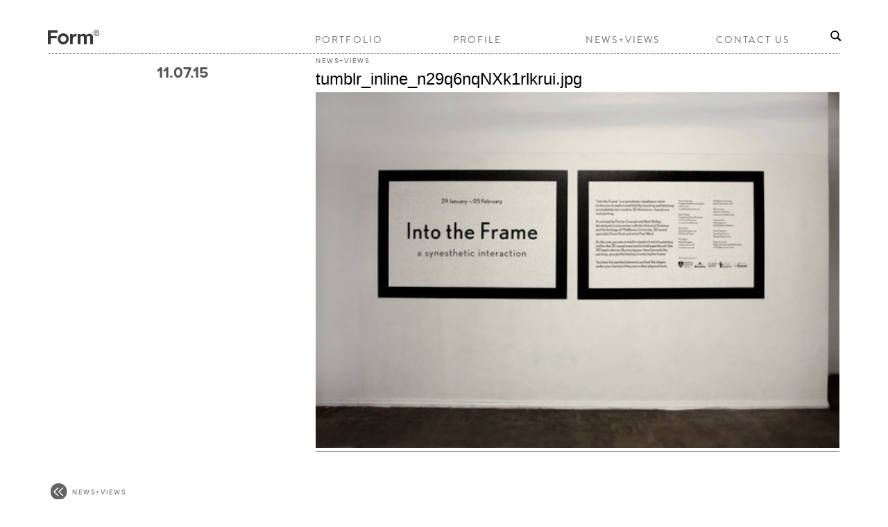

--- FILE ---
content_type: text/html; charset=UTF-8
request_url: https://form.uk.com/2014/01/into-the-frame-a-synesthetic-interaction-2/tumblr_inline_n29q6nqnxk1rlkrui-jpg/
body_size: 7732
content:
<!DOCTYPE html>
<!--[if lt IE 7 ]><html class="ie ie6" lang="en-US"> <![endif]-->
<!--[if IE 7 ]><html class="ie ie7" lang="en-US"> <![endif]-->
<!--[if IE 8 ]><html class="ie ie8" lang="en-US"> <![endif]-->
<!--[if (gte IE 9)|!(IE)]><!--><html lang="en-US"> <!--<![endif]-->
<head>

	<!-- Basic Page Needs
  ================================================== -->
	<meta charset="utf-8">
	<title>tumblr_inline_n29q6nqNXk1rlkrui.jpg - Form - Graphic Design | Branding | Art Direction</title>
    
	<!-- Mobile Specific Metas
  ================================================== -->
	<meta name="viewport" content="width=device-width, initial-scale=1, maximum-scale=1">
 
	<!-- CSS
  ================================================== -->
<!--    <link rel="stylesheet" type="text/css" media="all" href="https://form.uk.com/wp-content/themes/workality-lite-child/style.css?v=2" /> -->


    <!--[if lt IE 9]>
	<link rel="stylesheet" type="text/css" media="all" href="https://form.uk.com/wp-content/themes/Workality-Lite-master/style_ie.css" />
	<![endif]-->
  
	<!--[if lt IE 9]>
		<script src="http://html5shim.googlecode.com/svn/trunk/html5.js"></script>
	<![endif]-->

	<!-- Favicons
	================================================== -->
	<link rel="apple-touch-icon" sizes="57x57" href="https://form.uk.com/wp-content/themes/workality-lite-child/assets/apple-touch-icon-57x57.png">
	<link rel="apple-touch-icon" sizes="60x60" href="https://form.uk.com/wp-content/themes/workality-lite-child/assets/apple-touch-icon-60x60.png">
	<link rel="apple-touch-icon" sizes="72x72" href="https://form.uk.com/wp-content/themes/workality-lite-child/assets/apple-touch-icon-72x72.png">
	<link rel="apple-touch-icon" sizes="76x76" href="https://form.uk.com/wp-content/themes/workality-lite-child/assets/apple-touch-icon-76x76.png">
	<link rel="apple-touch-icon" sizes="114x114" href="https://form.uk.com/wp-content/themes/workality-lite-child/assets/apple-touch-icon-114x114.png">
	<link rel="apple-touch-icon" sizes="120x120" href="https://form.uk.com/wp-content/themes/workality-lite-child/assets/apple-touch-icon-120x120.png">
	<link rel="apple-touch-icon" sizes="144x144" href="https://form.uk.com/wp-content/themes/workality-lite-child/assets/apple-touch-icon-144x144.png">
	<link rel="apple-touch-icon" sizes="152x152" href="https://form.uk.com/wp-content/themes/workality-lite-child/assets/apple-touch-icon-152x152.png">
	<link rel="apple-touch-icon" sizes="180x180" href="https://form.uk.com/wp-content/themes/workality-lite-child/assets/apple-touch-icon-180x180.png">
	<link rel="icon" type="image/png" href="https://form.uk.com/wp-content/themes/workality-lite-child/assets/favicon-16x16.png" sizes="16x16">
	<link rel="manifest" href="https://form.uk.com/wp-content/themes/workality-lite-child/assets/manifest.json">
	<meta name="msapplication-TileColor" content="#da532c">
	<meta name="msapplication-TileImage" content="https://form.uk.com/wp-content/themes/workality-lite-child/assets/mstile-144x144.png">
	<meta name="theme-color" content="#ffffff">
        
	<!-- RSS
  ================================================== -->
	<link rel="alternate" type="application/rss+xml" title="Form Feed" href="https://form.uk.com/rss">
	<link rel="pingback" href="https://form.uk.com/xmlrpc.php" />

	
	<!-- Masonry framework
  ================================================== -->
		<!-- Fonts
  ================================================== -->

	<link rel="stylesheet" type="text/css" href="https://form.uk.com/wp-content/themes/workality-lite-child/MyFontsWebfontsKit.css">
    <!-- Head End
  ================================================== -->
    <meta name='robots' content='index, follow, max-image-preview:large, max-snippet:-1, max-video-preview:-1' />
	<style>img:is([sizes="auto" i], [sizes^="auto," i]) { contain-intrinsic-size: 3000px 1500px }</style>
	
	<!-- This site is optimized with the Yoast SEO plugin v26.6 - https://yoast.com/wordpress/plugins/seo/ -->
	<link rel="canonical" href="https://form.uk.com/2014/01/into-the-frame-a-synesthetic-interaction-2/tumblr_inline_n29q6nqnxk1rlkrui-jpg/" />
	<meta property="og:locale" content="en_US" />
	<meta property="og:type" content="article" />
	<meta property="og:title" content="tumblr_inline_n29q6nqNXk1rlkrui.jpg - Form - Graphic Design | Branding | Art Direction" />
	<meta property="og:url" content="https://form.uk.com/2014/01/into-the-frame-a-synesthetic-interaction-2/tumblr_inline_n29q6nqnxk1rlkrui-jpg/" />
	<meta property="og:site_name" content="Form" />
	<meta property="og:image" content="https://form.uk.com/2014/01/into-the-frame-a-synesthetic-interaction-2/tumblr_inline_n29q6nqnxk1rlkrui-jpg" />
	<meta property="og:image:width" content="500" />
	<meta property="og:image:height" content="340" />
	<meta property="og:image:type" content="image/jpeg" />
	<meta name="twitter:card" content="summary_large_image" />
	<script type="application/ld+json" class="yoast-schema-graph">{"@context":"https://schema.org","@graph":[{"@type":"WebPage","@id":"https://form.uk.com/2014/01/into-the-frame-a-synesthetic-interaction-2/tumblr_inline_n29q6nqnxk1rlkrui-jpg/","url":"https://form.uk.com/2014/01/into-the-frame-a-synesthetic-interaction-2/tumblr_inline_n29q6nqnxk1rlkrui-jpg/","name":"tumblr_inline_n29q6nqNXk1rlkrui.jpg - Form - Graphic Design | Branding | Art Direction","isPartOf":{"@id":"https://form.uk.com/#website"},"primaryImageOfPage":{"@id":"https://form.uk.com/2014/01/into-the-frame-a-synesthetic-interaction-2/tumblr_inline_n29q6nqnxk1rlkrui-jpg/#primaryimage"},"image":{"@id":"https://form.uk.com/2014/01/into-the-frame-a-synesthetic-interaction-2/tumblr_inline_n29q6nqnxk1rlkrui-jpg/#primaryimage"},"thumbnailUrl":"https://form.uk.com/wp-content/uploads/2014/03/tumblr_inline_n29q6nqNXk1rlkrui.jpg","datePublished":"2015-07-11T10:48:59+00:00","breadcrumb":{"@id":"https://form.uk.com/2014/01/into-the-frame-a-synesthetic-interaction-2/tumblr_inline_n29q6nqnxk1rlkrui-jpg/#breadcrumb"},"inLanguage":"en-US","potentialAction":[{"@type":"ReadAction","target":["https://form.uk.com/2014/01/into-the-frame-a-synesthetic-interaction-2/tumblr_inline_n29q6nqnxk1rlkrui-jpg/"]}]},{"@type":"ImageObject","inLanguage":"en-US","@id":"https://form.uk.com/2014/01/into-the-frame-a-synesthetic-interaction-2/tumblr_inline_n29q6nqnxk1rlkrui-jpg/#primaryimage","url":"https://form.uk.com/wp-content/uploads/2014/03/tumblr_inline_n29q6nqNXk1rlkrui.jpg","contentUrl":"https://form.uk.com/wp-content/uploads/2014/03/tumblr_inline_n29q6nqNXk1rlkrui.jpg","width":500,"height":340},{"@type":"BreadcrumbList","@id":"https://form.uk.com/2014/01/into-the-frame-a-synesthetic-interaction-2/tumblr_inline_n29q6nqnxk1rlkrui-jpg/#breadcrumb","itemListElement":[{"@type":"ListItem","position":1,"name":"Home","item":"https://form.uk.com/"},{"@type":"ListItem","position":2,"name":"Into The Frame","item":"https://form.uk.com/2014/01/into-the-frame-a-synesthetic-interaction-2/"},{"@type":"ListItem","position":3,"name":"tumblr_inline_n29q6nqNXk1rlkrui.jpg"}]},{"@type":"WebSite","@id":"https://form.uk.com/#website","url":"https://form.uk.com/","name":"Form","description":"Graphic Design | Branding | Art Direction","potentialAction":[{"@type":"SearchAction","target":{"@type":"EntryPoint","urlTemplate":"https://form.uk.com/?s={search_term_string}"},"query-input":{"@type":"PropertyValueSpecification","valueRequired":true,"valueName":"search_term_string"}}],"inLanguage":"en-US"}]}</script>
	<!-- / Yoast SEO plugin. -->


<link rel='dns-prefetch' href='//ajax.googleapis.com' />
<link rel="alternate" type="application/rss+xml" title="Form &raquo; Feed" href="https://form.uk.com/feed/" />
<link rel="alternate" type="application/rss+xml" title="Form &raquo; Comments Feed" href="https://form.uk.com/comments/feed/" />
		<!-- This site uses the Google Analytics by MonsterInsights plugin v9.11.0 - Using Analytics tracking - https://www.monsterinsights.com/ -->
		<!-- Note: MonsterInsights is not currently configured on this site. The site owner needs to authenticate with Google Analytics in the MonsterInsights settings panel. -->
					<!-- No tracking code set -->
				<!-- / Google Analytics by MonsterInsights -->
		<script type="text/javascript">
/* <![CDATA[ */
window._wpemojiSettings = {"baseUrl":"https:\/\/s.w.org\/images\/core\/emoji\/16.0.1\/72x72\/","ext":".png","svgUrl":"https:\/\/s.w.org\/images\/core\/emoji\/16.0.1\/svg\/","svgExt":".svg","source":{"concatemoji":"https:\/\/form.uk.com\/wp-includes\/js\/wp-emoji-release.min.js?ver=9ba9b4b854a69433773d4c1e8655b9e0"}};
/*! This file is auto-generated */
!function(s,n){var o,i,e;function c(e){try{var t={supportTests:e,timestamp:(new Date).valueOf()};sessionStorage.setItem(o,JSON.stringify(t))}catch(e){}}function p(e,t,n){e.clearRect(0,0,e.canvas.width,e.canvas.height),e.fillText(t,0,0);var t=new Uint32Array(e.getImageData(0,0,e.canvas.width,e.canvas.height).data),a=(e.clearRect(0,0,e.canvas.width,e.canvas.height),e.fillText(n,0,0),new Uint32Array(e.getImageData(0,0,e.canvas.width,e.canvas.height).data));return t.every(function(e,t){return e===a[t]})}function u(e,t){e.clearRect(0,0,e.canvas.width,e.canvas.height),e.fillText(t,0,0);for(var n=e.getImageData(16,16,1,1),a=0;a<n.data.length;a++)if(0!==n.data[a])return!1;return!0}function f(e,t,n,a){switch(t){case"flag":return n(e,"\ud83c\udff3\ufe0f\u200d\u26a7\ufe0f","\ud83c\udff3\ufe0f\u200b\u26a7\ufe0f")?!1:!n(e,"\ud83c\udde8\ud83c\uddf6","\ud83c\udde8\u200b\ud83c\uddf6")&&!n(e,"\ud83c\udff4\udb40\udc67\udb40\udc62\udb40\udc65\udb40\udc6e\udb40\udc67\udb40\udc7f","\ud83c\udff4\u200b\udb40\udc67\u200b\udb40\udc62\u200b\udb40\udc65\u200b\udb40\udc6e\u200b\udb40\udc67\u200b\udb40\udc7f");case"emoji":return!a(e,"\ud83e\udedf")}return!1}function g(e,t,n,a){var r="undefined"!=typeof WorkerGlobalScope&&self instanceof WorkerGlobalScope?new OffscreenCanvas(300,150):s.createElement("canvas"),o=r.getContext("2d",{willReadFrequently:!0}),i=(o.textBaseline="top",o.font="600 32px Arial",{});return e.forEach(function(e){i[e]=t(o,e,n,a)}),i}function t(e){var t=s.createElement("script");t.src=e,t.defer=!0,s.head.appendChild(t)}"undefined"!=typeof Promise&&(o="wpEmojiSettingsSupports",i=["flag","emoji"],n.supports={everything:!0,everythingExceptFlag:!0},e=new Promise(function(e){s.addEventListener("DOMContentLoaded",e,{once:!0})}),new Promise(function(t){var n=function(){try{var e=JSON.parse(sessionStorage.getItem(o));if("object"==typeof e&&"number"==typeof e.timestamp&&(new Date).valueOf()<e.timestamp+604800&&"object"==typeof e.supportTests)return e.supportTests}catch(e){}return null}();if(!n){if("undefined"!=typeof Worker&&"undefined"!=typeof OffscreenCanvas&&"undefined"!=typeof URL&&URL.createObjectURL&&"undefined"!=typeof Blob)try{var e="postMessage("+g.toString()+"("+[JSON.stringify(i),f.toString(),p.toString(),u.toString()].join(",")+"));",a=new Blob([e],{type:"text/javascript"}),r=new Worker(URL.createObjectURL(a),{name:"wpTestEmojiSupports"});return void(r.onmessage=function(e){c(n=e.data),r.terminate(),t(n)})}catch(e){}c(n=g(i,f,p,u))}t(n)}).then(function(e){for(var t in e)n.supports[t]=e[t],n.supports.everything=n.supports.everything&&n.supports[t],"flag"!==t&&(n.supports.everythingExceptFlag=n.supports.everythingExceptFlag&&n.supports[t]);n.supports.everythingExceptFlag=n.supports.everythingExceptFlag&&!n.supports.flag,n.DOMReady=!1,n.readyCallback=function(){n.DOMReady=!0}}).then(function(){return e}).then(function(){var e;n.supports.everything||(n.readyCallback(),(e=n.source||{}).concatemoji?t(e.concatemoji):e.wpemoji&&e.twemoji&&(t(e.twemoji),t(e.wpemoji)))}))}((window,document),window._wpemojiSettings);
/* ]]> */
</script>
<style id='wp-emoji-styles-inline-css' type='text/css'>

	img.wp-smiley, img.emoji {
		display: inline !important;
		border: none !important;
		box-shadow: none !important;
		height: 1em !important;
		width: 1em !important;
		margin: 0 0.07em !important;
		vertical-align: -0.1em !important;
		background: none !important;
		padding: 0 !important;
	}
</style>
<link rel='stylesheet' id='wp-block-library-css' href='https://form.uk.com/wp-includes/css/dist/block-library/style.min.css?ver=9ba9b4b854a69433773d4c1e8655b9e0' type='text/css' media='all' />
<style id='classic-theme-styles-inline-css' type='text/css'>
/*! This file is auto-generated */
.wp-block-button__link{color:#fff;background-color:#32373c;border-radius:9999px;box-shadow:none;text-decoration:none;padding:calc(.667em + 2px) calc(1.333em + 2px);font-size:1.125em}.wp-block-file__button{background:#32373c;color:#fff;text-decoration:none}
</style>
<style id='global-styles-inline-css' type='text/css'>
:root{--wp--preset--aspect-ratio--square: 1;--wp--preset--aspect-ratio--4-3: 4/3;--wp--preset--aspect-ratio--3-4: 3/4;--wp--preset--aspect-ratio--3-2: 3/2;--wp--preset--aspect-ratio--2-3: 2/3;--wp--preset--aspect-ratio--16-9: 16/9;--wp--preset--aspect-ratio--9-16: 9/16;--wp--preset--color--black: #000000;--wp--preset--color--cyan-bluish-gray: #abb8c3;--wp--preset--color--white: #ffffff;--wp--preset--color--pale-pink: #f78da7;--wp--preset--color--vivid-red: #cf2e2e;--wp--preset--color--luminous-vivid-orange: #ff6900;--wp--preset--color--luminous-vivid-amber: #fcb900;--wp--preset--color--light-green-cyan: #7bdcb5;--wp--preset--color--vivid-green-cyan: #00d084;--wp--preset--color--pale-cyan-blue: #8ed1fc;--wp--preset--color--vivid-cyan-blue: #0693e3;--wp--preset--color--vivid-purple: #9b51e0;--wp--preset--gradient--vivid-cyan-blue-to-vivid-purple: linear-gradient(135deg,rgba(6,147,227,1) 0%,rgb(155,81,224) 100%);--wp--preset--gradient--light-green-cyan-to-vivid-green-cyan: linear-gradient(135deg,rgb(122,220,180) 0%,rgb(0,208,130) 100%);--wp--preset--gradient--luminous-vivid-amber-to-luminous-vivid-orange: linear-gradient(135deg,rgba(252,185,0,1) 0%,rgba(255,105,0,1) 100%);--wp--preset--gradient--luminous-vivid-orange-to-vivid-red: linear-gradient(135deg,rgba(255,105,0,1) 0%,rgb(207,46,46) 100%);--wp--preset--gradient--very-light-gray-to-cyan-bluish-gray: linear-gradient(135deg,rgb(238,238,238) 0%,rgb(169,184,195) 100%);--wp--preset--gradient--cool-to-warm-spectrum: linear-gradient(135deg,rgb(74,234,220) 0%,rgb(151,120,209) 20%,rgb(207,42,186) 40%,rgb(238,44,130) 60%,rgb(251,105,98) 80%,rgb(254,248,76) 100%);--wp--preset--gradient--blush-light-purple: linear-gradient(135deg,rgb(255,206,236) 0%,rgb(152,150,240) 100%);--wp--preset--gradient--blush-bordeaux: linear-gradient(135deg,rgb(254,205,165) 0%,rgb(254,45,45) 50%,rgb(107,0,62) 100%);--wp--preset--gradient--luminous-dusk: linear-gradient(135deg,rgb(255,203,112) 0%,rgb(199,81,192) 50%,rgb(65,88,208) 100%);--wp--preset--gradient--pale-ocean: linear-gradient(135deg,rgb(255,245,203) 0%,rgb(182,227,212) 50%,rgb(51,167,181) 100%);--wp--preset--gradient--electric-grass: linear-gradient(135deg,rgb(202,248,128) 0%,rgb(113,206,126) 100%);--wp--preset--gradient--midnight: linear-gradient(135deg,rgb(2,3,129) 0%,rgb(40,116,252) 100%);--wp--preset--font-size--small: 13px;--wp--preset--font-size--medium: 20px;--wp--preset--font-size--large: 36px;--wp--preset--font-size--x-large: 42px;--wp--preset--spacing--20: 0.44rem;--wp--preset--spacing--30: 0.67rem;--wp--preset--spacing--40: 1rem;--wp--preset--spacing--50: 1.5rem;--wp--preset--spacing--60: 2.25rem;--wp--preset--spacing--70: 3.38rem;--wp--preset--spacing--80: 5.06rem;--wp--preset--shadow--natural: 6px 6px 9px rgba(0, 0, 0, 0.2);--wp--preset--shadow--deep: 12px 12px 50px rgba(0, 0, 0, 0.4);--wp--preset--shadow--sharp: 6px 6px 0px rgba(0, 0, 0, 0.2);--wp--preset--shadow--outlined: 6px 6px 0px -3px rgba(255, 255, 255, 1), 6px 6px rgba(0, 0, 0, 1);--wp--preset--shadow--crisp: 6px 6px 0px rgba(0, 0, 0, 1);}:where(.is-layout-flex){gap: 0.5em;}:where(.is-layout-grid){gap: 0.5em;}body .is-layout-flex{display: flex;}.is-layout-flex{flex-wrap: wrap;align-items: center;}.is-layout-flex > :is(*, div){margin: 0;}body .is-layout-grid{display: grid;}.is-layout-grid > :is(*, div){margin: 0;}:where(.wp-block-columns.is-layout-flex){gap: 2em;}:where(.wp-block-columns.is-layout-grid){gap: 2em;}:where(.wp-block-post-template.is-layout-flex){gap: 1.25em;}:where(.wp-block-post-template.is-layout-grid){gap: 1.25em;}.has-black-color{color: var(--wp--preset--color--black) !important;}.has-cyan-bluish-gray-color{color: var(--wp--preset--color--cyan-bluish-gray) !important;}.has-white-color{color: var(--wp--preset--color--white) !important;}.has-pale-pink-color{color: var(--wp--preset--color--pale-pink) !important;}.has-vivid-red-color{color: var(--wp--preset--color--vivid-red) !important;}.has-luminous-vivid-orange-color{color: var(--wp--preset--color--luminous-vivid-orange) !important;}.has-luminous-vivid-amber-color{color: var(--wp--preset--color--luminous-vivid-amber) !important;}.has-light-green-cyan-color{color: var(--wp--preset--color--light-green-cyan) !important;}.has-vivid-green-cyan-color{color: var(--wp--preset--color--vivid-green-cyan) !important;}.has-pale-cyan-blue-color{color: var(--wp--preset--color--pale-cyan-blue) !important;}.has-vivid-cyan-blue-color{color: var(--wp--preset--color--vivid-cyan-blue) !important;}.has-vivid-purple-color{color: var(--wp--preset--color--vivid-purple) !important;}.has-black-background-color{background-color: var(--wp--preset--color--black) !important;}.has-cyan-bluish-gray-background-color{background-color: var(--wp--preset--color--cyan-bluish-gray) !important;}.has-white-background-color{background-color: var(--wp--preset--color--white) !important;}.has-pale-pink-background-color{background-color: var(--wp--preset--color--pale-pink) !important;}.has-vivid-red-background-color{background-color: var(--wp--preset--color--vivid-red) !important;}.has-luminous-vivid-orange-background-color{background-color: var(--wp--preset--color--luminous-vivid-orange) !important;}.has-luminous-vivid-amber-background-color{background-color: var(--wp--preset--color--luminous-vivid-amber) !important;}.has-light-green-cyan-background-color{background-color: var(--wp--preset--color--light-green-cyan) !important;}.has-vivid-green-cyan-background-color{background-color: var(--wp--preset--color--vivid-green-cyan) !important;}.has-pale-cyan-blue-background-color{background-color: var(--wp--preset--color--pale-cyan-blue) !important;}.has-vivid-cyan-blue-background-color{background-color: var(--wp--preset--color--vivid-cyan-blue) !important;}.has-vivid-purple-background-color{background-color: var(--wp--preset--color--vivid-purple) !important;}.has-black-border-color{border-color: var(--wp--preset--color--black) !important;}.has-cyan-bluish-gray-border-color{border-color: var(--wp--preset--color--cyan-bluish-gray) !important;}.has-white-border-color{border-color: var(--wp--preset--color--white) !important;}.has-pale-pink-border-color{border-color: var(--wp--preset--color--pale-pink) !important;}.has-vivid-red-border-color{border-color: var(--wp--preset--color--vivid-red) !important;}.has-luminous-vivid-orange-border-color{border-color: var(--wp--preset--color--luminous-vivid-orange) !important;}.has-luminous-vivid-amber-border-color{border-color: var(--wp--preset--color--luminous-vivid-amber) !important;}.has-light-green-cyan-border-color{border-color: var(--wp--preset--color--light-green-cyan) !important;}.has-vivid-green-cyan-border-color{border-color: var(--wp--preset--color--vivid-green-cyan) !important;}.has-pale-cyan-blue-border-color{border-color: var(--wp--preset--color--pale-cyan-blue) !important;}.has-vivid-cyan-blue-border-color{border-color: var(--wp--preset--color--vivid-cyan-blue) !important;}.has-vivid-purple-border-color{border-color: var(--wp--preset--color--vivid-purple) !important;}.has-vivid-cyan-blue-to-vivid-purple-gradient-background{background: var(--wp--preset--gradient--vivid-cyan-blue-to-vivid-purple) !important;}.has-light-green-cyan-to-vivid-green-cyan-gradient-background{background: var(--wp--preset--gradient--light-green-cyan-to-vivid-green-cyan) !important;}.has-luminous-vivid-amber-to-luminous-vivid-orange-gradient-background{background: var(--wp--preset--gradient--luminous-vivid-amber-to-luminous-vivid-orange) !important;}.has-luminous-vivid-orange-to-vivid-red-gradient-background{background: var(--wp--preset--gradient--luminous-vivid-orange-to-vivid-red) !important;}.has-very-light-gray-to-cyan-bluish-gray-gradient-background{background: var(--wp--preset--gradient--very-light-gray-to-cyan-bluish-gray) !important;}.has-cool-to-warm-spectrum-gradient-background{background: var(--wp--preset--gradient--cool-to-warm-spectrum) !important;}.has-blush-light-purple-gradient-background{background: var(--wp--preset--gradient--blush-light-purple) !important;}.has-blush-bordeaux-gradient-background{background: var(--wp--preset--gradient--blush-bordeaux) !important;}.has-luminous-dusk-gradient-background{background: var(--wp--preset--gradient--luminous-dusk) !important;}.has-pale-ocean-gradient-background{background: var(--wp--preset--gradient--pale-ocean) !important;}.has-electric-grass-gradient-background{background: var(--wp--preset--gradient--electric-grass) !important;}.has-midnight-gradient-background{background: var(--wp--preset--gradient--midnight) !important;}.has-small-font-size{font-size: var(--wp--preset--font-size--small) !important;}.has-medium-font-size{font-size: var(--wp--preset--font-size--medium) !important;}.has-large-font-size{font-size: var(--wp--preset--font-size--large) !important;}.has-x-large-font-size{font-size: var(--wp--preset--font-size--x-large) !important;}
:where(.wp-block-post-template.is-layout-flex){gap: 1.25em;}:where(.wp-block-post-template.is-layout-grid){gap: 1.25em;}
:where(.wp-block-columns.is-layout-flex){gap: 2em;}:where(.wp-block-columns.is-layout-grid){gap: 2em;}
:root :where(.wp-block-pullquote){font-size: 1.5em;line-height: 1.6;}
</style>
<link rel='stylesheet' id='parent-style-css' href='https://form.uk.com/wp-content/themes/Workality-Lite-master/style.css?ver=9ba9b4b854a69433773d4c1e8655b9e0' type='text/css' media='all' />
<link rel='stylesheet' id='child-style-css' href='https://form.uk.com/wp-content/themes/workality-lite-child/style.css?ver=76' type='text/css' media='all' />
<link rel='stylesheet' id='__EPYT__style-css' href='https://form.uk.com/wp-content/plugins/youtube-embed-plus/styles/ytprefs.min.css?ver=14.2.4' type='text/css' media='all' />
<style id='__EPYT__style-inline-css' type='text/css'>

                .epyt-gallery-thumb {
                        width: 33.333%;
                }
                
</style>
<script type="text/javascript" src="https://ajax.googleapis.com/ajax/libs/jquery/1.8.2/jquery.min.js?ver=9ba9b4b854a69433773d4c1e8655b9e0" id="jquery-js"></script>
<script type="text/javascript" src="https://form.uk.com/wp-content/themes/Workality-Lite-master/js/modernizr.js?ver=9ba9b4b854a69433773d4c1e8655b9e0" id="modernizr-js"></script>
<script type="text/javascript" src="https://form.uk.com/wp-content/themes/Workality-Lite-master/js/include.js?ver=9ba9b4b854a69433773d4c1e8655b9e0" id="include-js"></script>
<script type="text/javascript" id="__ytprefs__-js-extra">
/* <![CDATA[ */
var _EPYT_ = {"ajaxurl":"https:\/\/form.uk.com\/wp-admin\/admin-ajax.php","security":"0963f6c5f4","gallery_scrolloffset":"20","eppathtoscripts":"https:\/\/form.uk.com\/wp-content\/plugins\/youtube-embed-plus\/scripts\/","eppath":"https:\/\/form.uk.com\/wp-content\/plugins\/youtube-embed-plus\/","epresponsiveselector":"[\"iframe.__youtube_prefs__\",\"iframe[src*='youtube.com']\",\"iframe[src*='youtube-nocookie.com']\",\"iframe[data-ep-src*='youtube.com']\",\"iframe[data-ep-src*='youtube-nocookie.com']\",\"iframe[data-ep-gallerysrc*='youtube.com']\"]","epdovol":"1","version":"14.2.4","evselector":"iframe.__youtube_prefs__[src], iframe[src*=\"youtube.com\/embed\/\"], iframe[src*=\"youtube-nocookie.com\/embed\/\"]","ajax_compat":"","maxres_facade":"eager","ytapi_load":"light","pause_others":"","stopMobileBuffer":"1","facade_mode":"","not_live_on_channel":""};
/* ]]> */
</script>
<script type="text/javascript" src="https://form.uk.com/wp-content/plugins/youtube-embed-plus/scripts/ytprefs.min.js?ver=14.2.4" id="__ytprefs__-js"></script>
<link rel="https://api.w.org/" href="https://form.uk.com/wp-json/" /><link rel="alternate" title="JSON" type="application/json" href="https://form.uk.com/wp-json/wp/v2/media/2005" /><link rel="EditURI" type="application/rsd+xml" title="RSD" href="https://form.uk.com/xmlrpc.php?rsd" />

<link rel='shortlink' href='https://form.uk.com/?p=2005' />
<link rel="alternate" title="oEmbed (JSON)" type="application/json+oembed" href="https://form.uk.com/wp-json/oembed/1.0/embed?url=https%3A%2F%2Fform.uk.com%2F2014%2F01%2Finto-the-frame-a-synesthetic-interaction-2%2Ftumblr_inline_n29q6nqnxk1rlkrui-jpg%2F" />
<link rel="alternate" title="oEmbed (XML)" type="text/xml+oembed" href="https://form.uk.com/wp-json/oembed/1.0/embed?url=https%3A%2F%2Fform.uk.com%2F2014%2F01%2Finto-the-frame-a-synesthetic-interaction-2%2Ftumblr_inline_n29q6nqnxk1rlkrui-jpg%2F&#038;format=xml" />
<script type="text/javascript">
(function(url){
	if(/(?:Chrome\/26\.0\.1410\.63 Safari\/537\.31|WordfenceTestMonBot)/.test(navigator.userAgent)){ return; }
	var addEvent = function(evt, handler) {
		if (window.addEventListener) {
			document.addEventListener(evt, handler, false);
		} else if (window.attachEvent) {
			document.attachEvent('on' + evt, handler);
		}
	};
	var removeEvent = function(evt, handler) {
		if (window.removeEventListener) {
			document.removeEventListener(evt, handler, false);
		} else if (window.detachEvent) {
			document.detachEvent('on' + evt, handler);
		}
	};
	var evts = 'contextmenu dblclick drag dragend dragenter dragleave dragover dragstart drop keydown keypress keyup mousedown mousemove mouseout mouseover mouseup mousewheel scroll'.split(' ');
	var logHuman = function() {
		if (window.wfLogHumanRan) { return; }
		window.wfLogHumanRan = true;
		var wfscr = document.createElement('script');
		wfscr.type = 'text/javascript';
		wfscr.async = true;
		wfscr.src = url + '&r=' + Math.random();
		(document.getElementsByTagName('head')[0]||document.getElementsByTagName('body')[0]).appendChild(wfscr);
		for (var i = 0; i < evts.length; i++) {
			removeEvent(evts[i], logHuman);
		}
	};
	for (var i = 0; i < evts.length; i++) {
		addEvent(evts[i], logHuman);
	}
})('//form.uk.com/?wordfence_lh=1&hid=550430851CFB69AA728ECE2F2F958FAB');
</script>    
</head>
 
<body class="attachment wp-singular attachment-template-default single single-attachment postid-2005 attachmentid-2005 attachment-jpeg wp-theme-Workality-Lite-master wp-child-theme-workality-lite-child">
	<div class="header-container">
		<div class="sixteen columns topmargin">
			<div class="six columns alpha">
				<a class="site-logo" href="https://form.uk.com" title="Form"><img src="https://www.form.uk.com/wp-content/themes/workality-lite-child/assets/FormLogoNoDot.svg" class="" alt="Form"></a>			</div>

			<div class="ten columns omega header-right">
				<div class="menu-container">
					<div class="nav-div">
                
						<ul id="menu-menu-1" class="main-nav"><li id="menu-item-128" class="menu-item menu-item-type-taxonomy menu-item-object-category menu-item-128"><a href="https://form.uk.com/category/project/">Portfolio</a></li>
<li id="menu-item-116" class="menu-item menu-item-type-post_type menu-item-object-page menu-item-116"><a href="https://form.uk.com/profile/">Profile</a></li>
<li id="menu-item-225" class="menu-item menu-item-type-taxonomy menu-item-object-category menu-item-225"><a href="https://form.uk.com/category/news-views/">News+Views</a></li>
<li id="menu-item-111" class="menu-item menu-item-type-post_type menu-item-object-page menu-item-111"><a href="https://form.uk.com/contact-us/">Contact Us</a></li>
</ul>
					</div> <!-- nav-div -->
				</div>
				<a href="/search">
					<span class="dino-search-icon genericond genericon genericon-search" style="width:18px;">
												<img style="width:18px;" src="https://form.uk.com/wp-content/themes/workality-lite-child/img/search.svg" alt="Search"/>
					</span>
				</a>
			</div>

			<div class="dino-click-menu">
				<a id="dinos-click-menu" href="#" onclick="toggle_menu();">
					<div class="three-lines">
						<div class="line"></div>
						<div class="line"></div>
						<div class="line"></div>
					</div>
				</a>
			</div>

			<hr class="headerbottom" />

		</div>
	</div>

	<div id="dino-mobile-menu">
		<ul id="menu-menu-2" class="dino-mobile-menu-inner"><li class="menu-item menu-item-type-taxonomy menu-item-object-category menu-item-128"><a href="https://form.uk.com/category/project/">Portfolio</a></li>
<li class="menu-item menu-item-type-post_type menu-item-object-page menu-item-116"><a href="https://form.uk.com/profile/">Profile</a></li>
<li class="menu-item menu-item-type-taxonomy menu-item-object-category menu-item-225"><a href="https://form.uk.com/category/news-views/">News+Views</a></li>
<li class="menu-item menu-item-type-post_type menu-item-object-page menu-item-111"><a href="https://form.uk.com/contact-us/">Contact Us</a></li>
</ul>
		<a href="/search" class="dino-mobile-search">
			<span class="dino-search-icon genericond genericon genericon-search" style="width:18px">
								<img style="width:18px;" src="https://form.uk.com/wp-content/themes/workality-lite-child/img/search.svg" alt="Search"/>
			</span>
		</a>
	</div>

<script type="text/javascript">

    function toggle_menu() {
	var e = document.getElementById('dino-mobile-menu');

	if (e.style.display == 'block') {
		e.style.display = 'none';
	} else {
		e.style.display = 'block';
	}
    }

</script>
<div class="container coloured-background singlecontent sixteen columns">
	<div class="to-the-right ten columns omega" style="clear:both;">
			</div>
</div>

<div class="container unpadded coloured-background singlecontent sixteen columns">
	<div class="six columns">
                <div class="post-date">
			11.07.15                </div>
	</div>	

	<div class="ten columns omega">
		<div class="pack-item-meta"><a href="https://form.uk.com/category/news-views/">News+Views</a><span class="small-post-date"> 11.07.15</span></div>
		<h3>
			<a href="https://form.uk.com/2014/01/into-the-frame-a-synesthetic-interaction-2/tumblr_inline_n29q6nqnxk1rlkrui-jpg/" rel="bookmark" >tumblr_inline_n29q6nqNXk1rlkrui.jpg</a>
		</h3>
    <div class="post-date-mobile">
			11.07.15                </div>

		<div class="thecontent">	
			<p class="attachment"><a href='https://form.uk.com/wp-content/uploads/2014/03/tumblr_inline_n29q6nqNXk1rlkrui.jpg'><img fetchpriority="high" decoding="async" width="500" height="340" src="https://form.uk.com/wp-content/uploads/2014/03/tumblr_inline_n29q6nqNXk1rlkrui.jpg" class="attachment-medium size-medium" alt="" /></a></p>
		</div>
	</div>
</div>

<div class="page-nav-container">
	<div class="page-nav-sub-container">
		<a href="https://form.uk.com/category/news-views/"><div class="back-to-prior"><span class="back-to-top-text">News+Views</span></div></a>
		<a href="#"><div class="back-to-top"><span class="back-to-top-text">Top</span></div></a>
	</div>

	<div class="dino-side-nav">
		<script defer src="https://static.cloudflareinsights.com/beacon.min.js/vcd15cbe7772f49c399c6a5babf22c1241717689176015" integrity="sha512-ZpsOmlRQV6y907TI0dKBHq9Md29nnaEIPlkf84rnaERnq6zvWvPUqr2ft8M1aS28oN72PdrCzSjY4U6VaAw1EQ==" data-cf-beacon='{"version":"2024.11.0","token":"96d878d911124c55b9ccac4015948b94","r":1,"server_timing":{"name":{"cfCacheStatus":true,"cfEdge":true,"cfExtPri":true,"cfL4":true,"cfOrigin":true,"cfSpeedBrain":true},"location_startswith":null}}' crossorigin="anonymous"></script>


--- FILE ---
content_type: image/svg+xml
request_url: https://form.uk.com/wp-content/themes/workality-lite-child/assets/NavUp.svg
body_size: 618
content:
<?xml version="1.0" encoding="UTF-8" standalone="no"?>
<!-- Created with Inkscape (http://www.inkscape.org/) -->

<svg
   xmlns:dc="http://purl.org/dc/elements/1.1/"
   xmlns:cc="http://creativecommons.org/ns#"
   xmlns:rdf="http://www.w3.org/1999/02/22-rdf-syntax-ns#"
   xmlns:svg="http://www.w3.org/2000/svg"
   xmlns="http://www.w3.org/2000/svg"
   xmlns:sodipodi="http://sodipodi.sourceforge.net/DTD/sodipodi-0.dtd"
   xmlns:inkscape="http://www.inkscape.org/namespaces/inkscape"
   id="svg2"
   version="1.1"
   inkscape:version="0.91 r13725"
   xml:space="preserve"
   width="25.203125"
   height="25.205078"
   viewBox="0 0 25.203126 25.205078"
   sodipodi:docname="NavUp.svg"><metadata
     id="metadata8"><rdf:RDF><cc:Work
         rdf:about=""><dc:format>image/svg+xml</dc:format><dc:type
           rdf:resource="http://purl.org/dc/dcmitype/StillImage" /><dc:title></dc:title></cc:Work></rdf:RDF></metadata><defs
     id="defs6"><clipPath
       clipPathUnits="userSpaceOnUse"
       id="clipPath18"><path
         d="m 0,2525.43 167.383,0 0,167.395 -167.383,0 0,-167.395 z"
         id="path20"
         inkscape:connector-curvature="0" /></clipPath><clipPath
       clipPathUnits="userSpaceOnUse"
       id="clipPath30"><path
         d="m 16.2383,0 167.383,0 0,167.398 -167.383,0 0,-167.398 z"
         id="path32"
         inkscape:connector-curvature="0" /></clipPath></defs><sodipodi:namedview
     pagecolor="#ffffff"
     bordercolor="#666666"
     borderopacity="1"
     objecttolerance="10"
     gridtolerance="10"
     guidetolerance="10"
     inkscape:pageopacity="0"
     inkscape:pageshadow="2"
     inkscape:window-width="1431"
     inkscape:window-height="816"
     id="namedview4"
     showgrid="false"
     fit-margin-top="0"
     fit-margin-left="0"
     fit-margin-right="0"
     fit-margin-bottom="0"
     inkscape:zoom="5.6090314"
     inkscape:cx="11.150299"
     inkscape:cy="33.667703"
     inkscape:window-x="0"
     inkscape:window-y="0"
     inkscape:window-maximized="0"
     inkscape:current-layer="g10" /><g
     id="g10"
     inkscape:groupmode="layer"
     inkscape:label="ink_ext_XXXXXX"
     transform="matrix(1.25,0,0,-1.25,0.7430703,22.695739)"><g
       id="g28"
       clip-path="url(#clipPath30)"
       transform="matrix(0.1,0,0,0.1,-0.412427,-0.60511558)"><path
         d="M 99.9297,0 C 53.7188,0 16.2383,37.4688 16.2383,83.6914 c 0,46.2306 37.4805,83.7066 83.6914,83.7066 46.2223,0 83.6913,-37.476 83.6913,-83.7066 C 183.621,37.4688 146.152,0 99.9297,0"
         style="fill:#656263;fill-opacity:1;fill-rule:nonzero;stroke:none"
         id="path34"
         inkscape:connector-curvature="0" /></g><path
       inkscape:connector-curvature="0"
       id="path36"
       style="fill:none;stroke:#ffffff;stroke-width:1.01199996;stroke-linecap:round;stroke-linejoin:round;stroke-miterlimit:4;stroke-dasharray:none;stroke-opacity:1"
       d="M 5.8806704,6.2513476 9.6455204,10.016228 13.35447,6.3084476" /></g></svg>